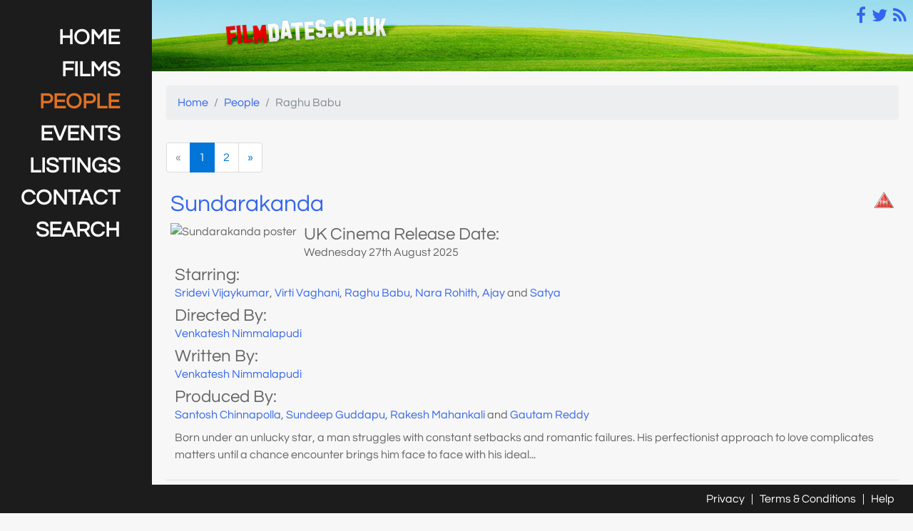

--- FILE ---
content_type: text/html; charset=UTF-8
request_url: https://m.filmdates.co.uk/people/8137-raghu-babu/
body_size: 4439
content:
<!DOCTYPE html><html lang="en"> <head> <title>UK Cinema Release Dates | Raghu Babu</title> <meta http-equiv="Content-Type" content="text/html; charset=UTF-8" /> <meta name="google-site-verification" content="-4-EEus9sLF7d5MVsFwTmHy3T0uBvoCCspFnGj4--y8" /> <meta name="viewport" content="width=device-width, initial-scale=1" /> <meta name="apple-mobile-web-app-capable" content="yes" /> <meta name="mobile-web-app-capable" content="yes" /> <link rel="canonical" href="https://m.filmdates.co.uk/people/8137-raghu-babu/"/> <meta name="description" content="Raghu Babu&quot; Films" /> <meta name="keywords" content="raghu babu" /> <meta name="theme-color" content="#FF9999" /> <meta property="og:title" content="UK Cinema Release Dates | Raghu Babu" /> <meta property="og:type" content="website" /> <meta property="og:url" content="https://m.filmdates.co.uk/people/8137-raghu-babu/" /> <meta property="og:image" content="https://www.filmdates.co.uk/images/icon-180x180.png" /> <meta property="og:description" content="Raghu Babu&quot; Films" /> <meta property="og:site_name" content="FilmDates.co.uk" /> <meta name="author" content="www.filmdates.co.uk" /> <meta name="geo.region" content="GB-SRY" /> <meta name="geo.placename" content="Guildford" /> <meta name="geo.position" content="51.22;-0.497" /> <meta name="ICBM" content="51.22,-0.497" /> <script type="application/ld+json">{ "@context" : "https://schema.org", "@type" : "Organization", "name" : "FilmDates.co.uk", "url" : "https://beta.filmdates.co.uk", "sameAs" : [ "https://twitter.com/filmdates", "https://www.facebook.com/FilmDates" ]
} </script> <link rel="icon" href="//www.filmdates.co.uk/favicon.ico" type="image/x-icon" /> <link rel="stylesheet" type="text/css" href="//maxcdn.bootstrapcdn.com/bootstrap/4.0.0-alpha.5/css/bootstrap.min.css" /> <link rel="stylesheet" type="text/css" href="//maxcdn.bootstrapcdn.com/font-awesome/4.4.0/css/font-awesome.min.css" /> <link rel="stylesheet" type="text/css" href="/css/site.min.css" /> <!--[if lte IE 7]> <link rel="stylesheet" type="text/css" href="/css/ie7.css" /> <![endif]--> <script>document.documentElement.className += ' js'</script> </head> <body> <div class="container-fluid"> <div class="row"><div class="sidebar bg-grey-100 col-xxxl-1 col-xxl-1 col-lg-2 col-md-12 hidden-sm-down"> <div class="sidebar-container"> <div class="hidden-sm-down"> <a href="/" class="clear sidebar-link text-white-500 text-hover-orange-500">HOME</a> <a href="/films/" class="clear sidebar-link text-white-500 text-hover-orange-500">FILMS</a> <a href="/people/" class="clear sidebar-link text-white-500 text-hover-orange-500 active">PEOPLE</a> <a href="/events/" class="clear sidebar-link text-white-500 text-hover-orange-500">EVENTS</a> <a href="/listings/" class="clear sidebar-link text-white-500 text-hover-orange-500">LISTINGS</a> <a href="/contact/" class="clear sidebar-link text-white-500 text-hover-orange-500">CONTACT</a> <a href="/search/" class="clear sidebar-link text-white-500 text-hover-orange-500">SEARCH</a> <div class="clearfix"></div> </div> </div></div><div class="header col-xxxl-23 col-xxl-11 col-lg-10 col-md-12"> <div class="header-extension"></div> <nav class="hidden-md-up nav-item dropdown sm-header-menu"> <a class="nav-link text-white-500" data-toggle="dropdown" href="#" role="button" aria-haspopup="true" aria-expanded="false"> <span class="fa fa-bars"></span> <span class="sr-only">Menu</span> </a> <div class="dropdown-menu"><a class="dropdown-item" href="/"><span class="fa fa-home"></span>Home</a><a class="dropdown-item" href="/films/"><span class="fa fa-film"></span>Films</a><a class="dropdown-item" href="/listings/"><span class="fa fa-video-camera"></span>Listings</a><a class="dropdown-item" href="/events/"><span class="fa fa-binoculars"></span>Events</a><a class="dropdown-item" href="/contact/"><span class="fa fa-comment"></span>Contact</a><a class="dropdown-item" href="/search/"><span class="fa fa-search"></span>Search</a><div class="dropdown-divider"></div><a class="dropdown-item" href="/privacy/"><span class="fa fa-lock"></span>Privacy</a><a class="dropdown-item" href="/terms/"><span class="fa fa-file-text-o"></span>Terms &amp; Conditions</a><a class="dropdown-item" href="/help/"><span class="fa fa-life-ring"></span>Help</a> </div> </nav> <a href="/" id="header-home-link" title="Home"> <span class="sr-only">Home</span> </a> <div id="hdr-icons"> <a href="/rss/" class="hdr-icon hdr-icon-rss" title="View our RSS feeds"> <span class="fa fa-rss"></span> <span class="sr-only">RSS</span> </a> <a href="https://twitter.com/#!/filmdates" class="hdr-icon hdr-icon-twitter" title="View our Twitter feed"> <span class="fa fa-twitter"></span> <span class="sr-only">Twitter</span> </a> <a href="https://www.facebook.com/FilmDates" class="hdr-icon hdr-icon-facebook" title="View our Facebook page"> <span class="fa fa-facebook"></span> <span class="sr-only">Facebook</span> </a> </div> <div class="nav-bar bg-grey-100 col-xs-12 hidden-lg-up hidden-sm-down"></div> <div class="nojs alert alert-danger">JavaScript is disabled. Please <a href="https://www.enable-javascript.com/" target="_blank" rel="noopener noreferrer">enable JavaScript</a> for the best experience</div></div> <div class="body col-xxxl-23 col-xxl-11 col-lg-10 col-md-12 people"><ol class="breadcrumb hidden-sm-down"> <li class="breadcrumb-item"><a href="/">Home</a></li> <li class="breadcrumb-item"><a href="/people/">People</a></li> <li class="breadcrumb-item active">Raghu Babu</li></ol><nav class="clear"> <ul class="pagination"> <li class="page-item disabled"> <span aria-label="Previous" class="page-link"> <span aria-hidden="true">&laquo;</span> <span class="sr-only">Previous</span> </span> </li> <li class="page-item active"><span class="page-link">1</span></li> <li class="page-item"><a href="?page=2" class="page-link">2</a></li> <li class="page-item"> <a href="?page=2" aria-label="Next" class="page-link"> <span aria-hidden="true">&raquo;</span> <span class="sr-only">Next</span> </a> </li> </ul></nav><div class="clear panel panel-default panel-borderless panel-compact"> <div class="panel-heading"> <span class="crt-md crt-md-tbc pull-right"></span> <h2><a href="/films/1011918-sundarakanda/">Sundarakanda</a></h2> </div> <div class="panel-body film-quick"> <div class="poster"> <img src="https://www.filmdates.co.uk/posters/93x140/i4rim2yh29.jpg" alt="Sundarakanda poster" title="Sundarakanda poster" width="93" height="140"> </div> <ul class="list-group"> <li class="list-group-item"> <h4>UK Cinema Release Date:</h3> <p title="UK Cinema release date for Sundarakanda"> Wednesday 27th August 2025 </p> </li> <li class="list-group-item"> <h4>Starring:</h3> <p><a href="/people/63796-sridevi-vijaykumar/" itemprop="actor"><span itemprop="name">Sridevi Vijaykumar</span></a>, <a href="/people/63797-virti-vaghani/" itemprop="actor"><span itemprop="name">Virti Vaghani</span></a>, <a href="/people/8137-raghu-babu/" itemprop="actor"><span itemprop="name">Raghu Babu</span></a>, <a href="/people/63798-nara-rohith/" itemprop="actor"><span itemprop="name">Nara Rohith</span></a>, <a href="/people/9206-ajay/" itemprop="actor"><span itemprop="name">Ajay</span></a> and <a href="/people/41221-satya/" itemprop="actor"><span itemprop="name">Satya</span></a></p> </li> <li class="list-group-item"> <h4>Directed By:</h3> <p><a href="/people/63791-venkatesh-nimmalapudi/" itemprop="director"><span itemprop="name">Venkatesh Nimmalapudi</span></a></p> </li> <li class="list-group-item"> <h4>Written By:</h3> <p><a href="/people/63791-venkatesh-nimmalapudi/" itemprop="author"><span itemprop="name">Venkatesh Nimmalapudi</span></a></p> </li> <li class="list-group-item"> <h4>Produced By:</h3> <p><a href="/people/63792-santosh-chinnapolla/" itemprop="producer"><span itemprop="name">Santosh Chinnapolla</span></a>, <a href="/people/63793-sundeep-guddapu/" itemprop="producer"><span itemprop="name">Sundeep Guddapu</span></a>, <a href="/people/63794-rakesh-mahankali/" itemprop="producer"><span itemprop="name">Rakesh Mahankali</span></a> and <a href="/people/63795-gautam-reddy/" itemprop="producer"><span itemprop="name">Gautam Reddy</span></a></p> </li> </ul> <div class="panel-body"> <p>Born under an unlucky star, a man struggles with constant setbacks and romantic failures. His perfectionist approach to love complicates matters until a chance encounter brings him face to face with his ideal...</p> </div></div></div><hr/><div class="clear panel panel-default panel-borderless panel-compact"> <div class="panel-heading"> <span class="crt-md crt-md-12a pull-right"></span> <h2><a href="/films/1011318-utsavam/">Utsavam</a></h2> </div> <div class="panel-body film-quick"> <div class="poster"> <img src="https://www.filmdates.co.uk/posters/93x140/hue3l233x9.jpg" alt="Utsavam poster" title="Utsavam poster" width="93" height="140"> </div> <ul class="list-group"> <li class="list-group-item"> <h4>UK Cinema Release Date:</h3> <p title="UK Cinema release date for Utsavam"> Friday 4th October 2024 </p> </li> <li class="list-group-item"> <h4>Starring:</h3> <p><a href="/people/60081-dilip-prakash/" itemprop="actor"><span itemprop="name">Dilip Prakash</span></a>, <a href="/people/11226-regina-cassandra/" itemprop="actor"><span itemprop="name">Regina Cassandra</span></a>, <a href="/people/3569-ali/" itemprop="actor"><span itemprop="name">Mohammad Ali</span></a>, <a href="/people/8137-raghu-babu/" itemprop="actor"><span itemprop="name">Raghu Babu</span></a>, <a href="/people/60082-adhire-abhi/" itemprop="actor"><span itemprop="name">Adhire Abhi</span></a> and <a href="/people/12998-brahmanandam/" itemprop="actor"><span itemprop="name">Brahmanandam</span></a></p> </li> <li class="list-group-item"> <h4>Directed By:</h3> <p><a href="/people/60079-arjun-sai/" itemprop="director"><span itemprop="name">Arjun Sai</span></a></p> </li> <li class="list-group-item"> <h4>Written By:</h3> <p><a href="/people/60079-arjun-sai/" itemprop="author"><span itemprop="name">Arjun Sai</span></a></p> </li> <li class="list-group-item"> <h4>Produced By:</h3> <p><a href="/people/60080-suresh-patil/" itemprop="producer"><span itemprop="name">Suresh Patil</span></a></p> </li> </ul> <div class="panel-body"> <p></p> </div></div></div><hr/><div class="clear panel panel-default panel-borderless panel-compact"> <div class="panel-heading"> <span class="crt-md crt-md-12a pull-right"></span> <h2><a href="/films/1011096-darling/">Darling</a></h2> </div> <div class="panel-body film-quick"> <div class="poster"> <img src="https://www.filmdates.co.uk/posters/93x140/hrtqz1x8n8.jpg" alt="Darling poster" title="Darling poster" width="93" height="140"> </div> <ul class="list-group"> <li class="list-group-item"> <h4>UK Cinema Release Date:</h3> <p title="UK Cinema release date for Darling"> Friday 19th July 2024 </p> </li> <li class="list-group-item"> <h4>Starring:</h3> <p><a href="/people/12998-brahmanandam/" itemprop="actor"><span itemprop="name">Brahmanandam</span></a>, <a href="/people/41222-nabha-natesh/" itemprop="actor"><span itemprop="name">Nabha Natesh</span></a>, <a href="/people/15434-priyadarshi/" itemprop="actor"><span itemprop="name">Priyadarshi Pulikonda</span></a>, <a href="/people/59218-moin/" itemprop="actor"><span itemprop="name">Moin</span></a>, <a href="/people/59219-ananya-nagalla/" itemprop="actor"><span itemprop="name">Ananya Nagalla</span></a> and <a href="/people/8137-raghu-babu/" itemprop="actor"><span itemprop="name">Raghu Babu</span></a></p> </li> <li class="list-group-item"> <h4>Directed By:</h3> <p><a href="/people/59216-aswin-raam/" itemprop="director"><span itemprop="name">Aswin Raam</span></a></p> </li> <li class="list-group-item"> <h4>Written By:</h3> <p><a href="/people/59217-sai-hemanth/" itemprop="author"><span itemprop="name">Sai Hemanth</span></a> and <a href="/people/59216-aswin-raam/" itemprop="author"><span itemprop="name">Aswin Raam</span></a></p> </li> <li class="list-group-item"> <h4>Produced By:</h3> <p><a href="/people/50834-niranjan-reddy/" itemprop="producer"><span itemprop="name">Niranjan Reddy</span></a></p> </li> </ul> <div class="panel-body"> <p>Raghav works diligently at a tourist office, saving money for his dream honeymoon in Paris. Accidentally, he meets and marries Anandhi. How will he face the challenges that arise?</p> </div></div></div><hr/><div class="clear panel panel-default panel-borderless panel-compact"> <div class="panel-heading"> <span class="crt-md crt-md-12a pull-right"></span> <h2><a href="/films/1009085-mad/">Mad</a></h2> </div> <div class="panel-body film-quick"> <div class="poster"> <img src="https://www.filmdates.co.uk/posters/93x140/hj24bg29t3.jpg" alt="Mad poster" title="Mad poster" width="93" height="140"> </div> <ul class="list-group"> <li class="list-group-item"> <h4>UK Cinema Release Date:</h3> <p title="UK Cinema release date for Mad"> Friday 13th October 2023 </p> </li> <li class="list-group-item"> <h4>Starring:</h3> <p><a href="/people/54704-anthony/" itemprop="actor"><span itemprop="name">Anthony</span></a>, <a href="/people/54705-ravi-anthony/" itemprop="actor"><span itemprop="name">Ravi Anthony</span></a>, <a href="/people/8137-raghu-babu/" itemprop="actor"><span itemprop="name">Raghu Babu</span></a>, <a href="/people/54706-muralidhar-goud/" itemprop="actor"><span itemprop="name">Muralidhar Goud</span></a>, <a href="/people/54707-anudeep-k-v/" itemprop="actor"><span itemprop="name">Anudeep K.V.</span></a> and <a href="/people/54708-saanve-megghana/" itemprop="actor"><span itemprop="name">Saanve Megghana</span></a></p> </li> <li class="list-group-item"> <h4>Directed By:</h3> <p><a href="/people/54700-kalyan-shankar/" itemprop="director"><span itemprop="name">Kalyan Shankar</span></a></p> </li> <li class="list-group-item"> <h4>Written By:</h3> <p><a href="/people/54701-praveen-pattu/" itemprop="author"><span itemprop="name">Praveen Pattu</span></a>, <a href="/people/54702-pranay-rao/" itemprop="author"><span itemprop="name">Pranay Rao</span></a> and <a href="/people/54700-kalyan-shankar/" itemprop="author"><span itemprop="name">Kalyan Shankar</span></a></p> </li> <li class="list-group-item"> <h4>Produced By:</h3> <p><a href="/people/54703-haarika-suryadevara/" itemprop="producer"><span itemprop="name">Haarika Suryadevara</span></a></p> </li> </ul> <div class="panel-body"> <p>Set in an engineering college and revolves around the antics of the students there, primarily the boys, who get a kick out of torturing the hostel warden.</p> </div></div></div><hr/><div class="clear panel panel-default panel-borderless panel-compact"> <div class="panel-heading"> <span class="crt-md crt-md-15 pull-right"></span> <h2><a href="/films/1008917-bholaa-shankar/">Bholaa Shankar</a></h2> </div> <div class="panel-body film-quick"> <div class="poster"> <img src="https://www.filmdates.co.uk/posters/93x140/hgwej5mznr.jpg" alt="Bholaa Shankar poster" title="Bholaa Shankar poster" width="93" height="140"> </div> <ul class="list-group"> <li class="list-group-item"> <h4>UK Cinema Release Date:</h3> <p title="UK Cinema release date for Bholaa Shankar"> Friday 11th August 2023 </p> </li> <li class="list-group-item"> <h4>Starring:</h3> <p><a href="/people/3566-chiranjeevi/" itemprop="actor"><span itemprop="name">Chiranjeevi</span></a>, <a href="/people/4583-tamannaah-bhatia/" itemprop="actor"><span itemprop="name">Tamannaah Bhatia</span></a>, <a href="/people/4399-keerthi-suresh/" itemprop="actor"><span itemprop="name">Keerthy Suresh</span></a>, <a href="/people/8137-raghu-babu/" itemprop="actor"><span itemprop="name">Raghu Babu</span></a>, <a href="/people/20183-murali-sharma/" itemprop="actor"><span itemprop="name">Murli Sharma</span></a> and <a href="/people/10692-p-ravi-shankar/" itemprop="actor"><span itemprop="name">P. Ravi Shankar</span></a></p> </li> <li class="list-group-item"> <h4>Directed By:</h3> <p><a href="/people/53814-meher-ramesh/" itemprop="director"><span itemprop="name">Meher Ramesh</span></a></p> </li> <li class="list-group-item"> <h4>Written By:</h3> <p><a href="/people/53815-adi-narayana/" itemprop="author"><span itemprop="name">Adi Narayana</span></a>, <a href="/people/30209-siva/" itemprop="author"><span itemprop="name">Siva</span></a> and <a href="/people/19654-mamidala-thirupathi/" itemprop="author"><span itemprop="name">Mamidala Thirupathi</span></a></p> </li> <li class="list-group-item"> <h4>Produced By:</h3> <p><a href="/people/26056-k-s-rama-rao/" itemprop="producer"><span itemprop="name">K.S. Rama Rao</span></a>, <a href="/people/41165-sunkara-ramabrahmam/" itemprop="producer"><span itemprop="name">Sunkara Ramabrahmam</span></a> and <a href="/people/53816-anil-sunkara/" itemprop="producer"><span itemprop="name">Anil Sunkara</span></a></p> </li> </ul> <div class="panel-body"> <p>A doting brother tries to hunt down notorious criminals who had harmed his sister.</p> </div></div></div><nav class="clear"> <ul class="pagination"> <li class="page-item disabled"> <span aria-label="Previous" class="page-link"> <span aria-hidden="true">&laquo;</span> <span class="sr-only">Previous</span> </span> </li> <li class="page-item active"><span class="page-link">1</span></li> <li class="page-item"><a href="?page=2" class="page-link">2</a></li> <li class="page-item"> <a href="?page=2" aria-label="Next" class="page-link"> <span aria-hidden="true">&raquo;</span> <span class="sr-only">Next</span> </a> </li> </ul></nav> <div class="clear"></div> </div> </div> <script type="text/javascript"> var srcs = ["\/js\/extlibs\/jquery.tether.js","\/\/ajax.googleapis.com\/ajax\/libs\/jquery\/2.1.4\/jquery.min.js","\/\/maxcdn.bootstrapcdn.com\/bootstrap\/4.0.0-alpha.2\/js\/bootstrap.min.js","\/js\/site.min.js"], i, e, d = document; function downloadJSAtOnload() { if (srcs.length) { e = d.createElement("script"); e.onload = downloadJSAtOnload; e.src = srcs.shift(); d.body.appendChild(e); } else { fd.init("people"); $('[data-toggle="tooltip"]').tooltip(); } } if (window.addEventListener) { window.addEventListener("load", downloadJSAtOnload, false); } else if (window.attachEvent) { window.attachEvent("onload", downloadJSAtOnload); } else { window.onload = downloadJSAtOnload; } </script> <script async src="https://www.googletagmanager.com/gtag/js?id=G-ZC9N4BQDCT"></script> <script> window.dataLayer = window.dataLayer || []; function gtag(){dataLayer.push(arguments);} gtag('js', new Date()); gtag('config', 'G-ZC9N4BQDCT'); </script> </div> <div class="footer bg-grey-100 text-white-500"> <a href="/privacy/" class="text-hover-orange-500">Privacy</a> | <a href="/terms/" class="text-hover-orange-500">Terms &amp; Conditions</a> | <a href="/help/" class="text-hover-orange-500">Help</a> </div> </body></html>